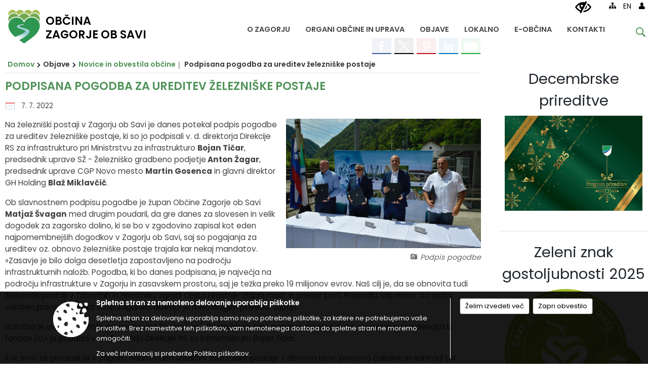

--- FILE ---
content_type: text/html; charset=utf-8
request_url: https://www.zagorje.si/objava/652961
body_size: 122149
content:



<!DOCTYPE html>
<html lang="sl">
<head prefix="og: https://ogp.me/ns#">
    <meta charset="utf-8" />
    <meta property="og:type" content="website" />
    <title>Podpisana pogodba za ureditev železniške postaje - zagorje.si</title>
    <meta property="og:title" content="Podpisana pogodba za ureditev železniške postaje - zagorje.si" />
    <meta property="fb:app_id" content="1414532895426376" />
    <meta name="copyright" content="Copyright Sigmateh, 2025. Vse pravice pridržane.">
    <meta name="author" content="E-občina">
    <meta name="description" content="Na železni&amp;scaron;ki postaji v Zagorju ob Savi je danes potekal podpis pogodbe za ureditev železni&amp;scaron;ke postaje, ki so jo podpisali v. d. direktorja Direkcije RS za infrastrukturo pri Ministrstvu za infrastrukturo Bojan Tičar, predsednik uprave SŽ - Železni&amp;scaron;ko gradbeno podjetje Anton Žagar, predsednik uprave CGP Novo mesto Martin Gosenca in glavni direktor GH Holding Blaž Miklavčič.
Ob slavnostnem podpisu pogodbe je župan Občine Zagorje ob Savi Matjaž &amp;Scaron;vagan med drugim..." />
    <meta property="og:description" content="Na železni&amp;scaron;ki postaji v Zagorju ob Savi je danes potekal podpis pogodbe za ureditev železni&amp;scaron;ke postaje, ki so jo podpisali v. d. direktorja Direkcije RS za infrastrukturo pri Ministrstvu za infrastrukturo Bojan Tičar, predsednik uprave SŽ - Železni&amp;scaron;ko gradbeno podjetje Anton Žagar, predsednik uprave CGP Novo mesto Martin Gosenca in glavni direktor GH Holding Blaž Miklavčič.
Ob slavnostnem podpisu pogodbe je župan Občine Zagorje ob Savi Matjaž &amp;Scaron;vagan med drugim..." />
    <meta name="keywords" content="novice, aktualno dogajanje, novice v regiji, obcinske novice, občinske novice, oglasna deska, dogajanje v obcini, dogajanje v občini, obcinska stran, občinska stran, novosti v obcini, novosti v občini, Zagorje ob Savi, Občina Zagorje ob Savi" />
    <meta name="viewport" content="width=device-width, initial-scale=1.0" />
    
    
                    <meta property="og:url" content="https://www.zagorje.si/objava/652961" />
                    <meta property="og:image" content="http://www.zagorje.si/Datoteke/Slike/Novice/652961/l_652961_1.jpeg" />
                

            <link rel="shortcut icon" href="/favicons/zagorjeobsavi/favicon.ico?v=7kxM7lPYPq">
        <link rel="canonical" href="https://www.zagorje.si/objava/652961" />
        <link rel="sitemap" type="application/xml" title="Sitemap" href="/sitemapxml">

    <script src="/bundles/jquerybasic?v=387"></script>

    <script src="/bundles/bootstrap?v=387"></script>


    <!--[if lte IE 9]>
        <link href="/Scripts/animateit/iefix?v=WVNPMo8DK8TNI_w7e8_RCm17J9vKRIQ26uWUHEE5Dy01" rel="stylesheet"/>

    <![endif]-->
    <link href="/Content/osnovno?v=387" rel="stylesheet"/>

    <link href="/Content/bootstrap/bootstrap.min.css?v=387" rel="stylesheet"/>


    <script type="text/javascript">
        window.addEventListener("DOMContentLoaded", function () {
            if (window.navigator.userAgent.indexOf("Trident/") > 0) {
                alert("Ker za brskanje uporabljate starejšo različico spletnega brskalnika, vse funkcionalnosti spletnega mesta morda ne bodo na voljo. Predlagamo, da namestite Microsoft EDGE, Mozilla Firefox, Google Chrome ali katerega od drugih sodobnih spletnih brskalnikov.");
            }
        });
    </script>

    <script class="structured-data-org" type="application/ld+json">
        {
        "@context":"https://schema.org",
        "@type":"Organization",
        "name":"Občina Zagorje ob Savi",
        "legalName":"Občina Zagorje ob Savi",
        "url":"https://www.zagorje.si",
        "logo":"https://e-obcina.si/Images/Grbi/zagorjeobsavi.png",
        "contactPoint":
        {"@type":"ContactPoint","contactType":"Spletna stran Občine Zagorje ob Savi","telephone":"[03 56 55 700]","email":"obcina.zagorje@zagorje.si"}
        }
    </script>



        <link href="/Content/TinyMce/tinymce.min.css" rel="stylesheet" type="text/css" />

            <link href="/Content/Glave/modern9.min.css" rel="stylesheet" type="text/css" />
        <link href="/Content/Personalized/150.min.css" rel="stylesheet" type="text/css" />


    <link rel="stylesheet" href="/Fonts/eoicons/eoicons.css" />

    
    <link href="/Content/Responsive/novica?v=StFp0hTnC6woZi59JX9mogjjEoQcv0xHXfZK_LtP9O01" rel="stylesheet"/>


</head>
<body class="subpage    sl-SI">


    <div id="menu_mobile">
        <div id="header">
            <a href="#menu-left" class="eoicons eoicon-list" style="left: 0;" title="Meni - levo" aria-label="Meni - levo"></a>

            
            <a href="#menu-right" class="eoicons eoicon-user2" style="right: 0;" title="Meni - desno" aria-label="Meni - desno"></a>

        </div>

        <nav id="menu-left" role="navigation" aria-label="Glavna navigacija">
            <ul>
                        <li>
                                    <span>O ZAGORJU</span>
                                                            <ul>
                                        <li>
                                                <a href="/objave/347" target="_self">Vizitka občine</a>

                                        </li>
                                        <li>
                                                <a href="/objava/462942" target="_self">Zagorje nekoč</a>

                                        </li>
                                        <li>
                                                <a href="/objava/472995" target="_self">Zagorje danes</a>

                                        </li>
                                        <li>
                                                <a href="/objave/191" target="_self">Občinski praznik</a>

                                        </li>
                                        <li>
                                                <a href="/objave/188" target="_self">Občinski nagrajenci</a>

                                        </li>
                                        <li>
                                                <a href="/objave/187" target="_self">Grb in zastava</a>

                                        </li>
                                        <li>
                                                <a href="/objava/470557" target="_self">Pobratene občine</a>

                                        </li>
                                        <li>
                                                <a href="/gallery" target="_self">Fotogalerija</a>

                                        </li>
                                </ul>
                        </li>
                        <li>
                                <a href="/objave/230" target="_self">
                                    <span>ORGANI OBČINE IN UPRAVA</span>
                                </a>
                                                            <ul>
                                        <li>
                                                <a href="/objave/176" target="_self">Župan</a>

                                        </li>
                                        <li>
                                                <a href="/objave/294" target="_self">Podžupan</a>

                                        </li>
                                        <li>
                                                <span>Občinski svet</span>

                                                <ul>
                                                            <li><a href="/objave/229" target="_self">Člani občinskega sveta</a></li>
                                                            <li><a href="/objave/76" target="_self">Seje občinskega sveta</a></li>
                                                            <li><a href="/objava/1078909" target="_self">Posnetki sej</a></li>
                                                            <li><a href="/objave/115?subcategory=143" target="_self">Delovna telesa</a></li>
                                                </ul>
                                        </li>
                                        <li>
                                                <a href="/objava/463665" target="_self">Nadzorni odbor</a>

                                        </li>
                                        <li>
                                                <a href="/objave/230" target="_self">Občinska uprava</a>

                                        </li>
                                        <li>
                                                <a href="/objave/48" target="_self">Krajevne skupnosti</a>

                                        </li>
                                        <li>
                                                <a href="/objava/473638" target="_self">Civilna zaščita</a>

                                        </li>
                                        <li>
                                                <a href="/objava/463929" target="_self">Občinska volilna komisija</a>

                                        </li>
                                        <li>
                                                <a href="/objava/480096" target="_self">Medobčinski inšpektorat in redarstvo</a>

                                        </li>
                                </ul>
                        </li>
                        <li>
                                    <span>OBJAVE</span>
                                                            <ul>
                                        <li>
                                                <a href="/objave/8" target="_self">Novice in obvestila občine</a>

                                        </li>
                                        <li>
                                                <a href="/objave/58" target="_self">Razpisi in objave</a>

                                        </li>
                                        <li>
                                                <a href="/acts" target="_self">Predpisi občine</a>

                                        </li>
                                        <li>
                                                <a href="/objave/161" target="_self">Proračuni občine</a>

                                        </li>
                                        <li>
                                                <a href="/objave/107" target="_self">Prostorski akti občine</a>

                                        </li>
                                        <li>
                                                <a href="/objave/46" target="_self">Projekti in investicije</a>

                                        </li>
                                        <li>
                                                <a href="/objave/38" target="_self">Lokalni utrip</a>

                                        </li>
                                        <li>
                                                <a href="/objave/43" target="_self">Koledar dogodkov</a>

                                        </li>
                                        <li>
                                                <a href="/objave/274" target="_self">Zapore cest</a>

                                        </li>
                                        <li>
                                                <a href="/objava/474430" target="_self">Okoljski podatki</a>

                                        </li>
                                        <li>
                                                <a href="/objave/101" target="_self">Lokalne volitve</a>

                                        </li>
                                        <li>
                                                <a href="/objave/177" target="_self">Strateški dokumenti</a>

                                        </li>
                                        <li>
                                                <a href="/katalogjavnegaznacaja" target="_self">Katalog informacij javnega značaja</a>

                                        </li>
                                </ul>
                        </li>
                        <li>
                                    <span>LOKALNO</span>
                                                            <ul>
                                        <li>
                                                <a href="/objave/51" target="_self">Javni zavodi in javna podjetja</a>

                                        </li>
                                        <li>
                                                <a href="/objave/49" target="_self">Društva in združenja</a>

                                        </li>
                                        <li>
                                                <a href="/objave/53" target="_self">Pomembni kontakti</a>

                                        </li>
                                        <li>
                                                <a href="https://www.osmrtnice.si/objave/300?municipality_id=150" target="_blank">Slovo naših občanov</a>

                                        </li>
                                </ul>
                        </li>
                        <li>
                                    <span>E-OBČINA</span>
                                                            <ul>
                                        <li>
                                                <a href="/objave/364" target="_self">Vloge in obrazci</a>

                                        </li>
                                        <li>
                                                <a href="/objave/391" target="_self">Predlogi in pobude</a>

                                        </li>
                                        <li>
                                                <a href="/einforming" target="_self">E-obveščanje</a>

                                        </li>
                                </ul>
                        </li>
                        <li>
                                <a href="/objave/230" target="_self">
                                    <span>KONTAKTI</span>
                                </a>
                                                    </li>

            </ul>
        </nav>

        <nav id="menu-right" role="navigation" aria-label="Nastavitve">
            <ul>
                    <li>
                        <a id="login-link-mobile" href="/Prijava">Prijava</a>
                        <script type="text/javascript">
                            $(function () {
                                $("#login-link-mobile").prop("href", "/prijava?ReturnUrl=" + window.location.pathname);
                            });
                        </script>
                    </li>
                    <li>
                        <a href="/Registracija">Registracija</a>
                    </li>
            </ul>
        </nav>
    </div>
    <script type="text/javascript">
        $(function () {
            $("#menu-left .mm-btn_close").removeClass("mm-btn_close").addClass("mm-btn_search");
            $("#menu-left .mm-btn_search").attr("href", "javascript:void(0);");

            $(document).on("click", "#menu-left .mm-btn_search", function () {
                $("#menu-left .mm-searchfield").submit();
            });

            $("nav#menu-left .mm-navbars_top .mm-navbar .mm-btn_search").removeAttr("aria-owns"); // brez tega je celotna stran aria-hidden=true
        })



        document.addEventListener(
            "DOMContentLoaded", () => {
            new Mmenu("nav#menu-left", {
                "offCanvas": {
                    "position": "left-front"
                },
                "theme": "dark",
                "navbar": {
                    "title": "Glavni meni"
                },
                "navbars": [
                    {
                        "position": "top",
                        "content": [
                            "searchfield"
                        ]
                    }

,{"position": "bottom","content": ["<a class='eoicons eoicon-phone2' href='tel:03 56 55 700'></a>","<a class='eoicons eoicon-mail' href='mailto:obcina.zagorje@zagorje.si'></a>"]}                ],
                "searchfield": {
                    placeholder: "Začni iskanje...",
                    title: "Za pričetek iskanja kliknite na puščico >",
                    noResults: "",
                    add: true,
                    search: false,
                    searchIn: "#abc123"
                }
            }, {
                "searchfield": {
                    "form": {
                        action: "/search",
                        method: "get"
                    },
                    "input": {
                        type: "text",
                        name: "search_term",
                        id: "searchform"
                    },
                    "submit": true
                }
            });

            new Mmenu("nav#menu-right", {
                "offCanvas": {
                    "position": "right-front"
                },
                "theme": "dark",
                "navbar": {
                    "title": "Uporabnik"
                }
            });

            if ($("#vsebina .modal").length > 0) {
                $.each($("#vsebina .modal"), function () {
                    $(this).appendTo("body");
                });
            }
        });
    </script>
    <style type="text/css">
        .mm-navbars.mm-navbars--bottom {
            font-size: 1.5rem;
        }
    </style>

<div id="head-container" class="headstyle-modern9 d-print-none">
    <div id="glava">
        <a id="jump-to-main-content" href="#maincontent" aria-label="Skok na vsebino">Skok na vsebino</a>
        <div class="top_container">
            <ul id="admin_menu" class="skrij_pod_815">
                
                


                    <li class="skrij_pod_815">
                        <a class="eoicons eoicon-blind" href="#" onclick="$('#bps_control').modal('show');" title="Uporabniki z različnimi oblikami oviranosti" aria-label="Uporabniki z različnimi oblikami oviranosti"></a>
                    </li>
                    <li class="skrij_pod_815">
                        <a class="eoicons eoicon-sitemap" href="/sitemap" title="Kazalo strani" aria-label="Kazalo strani"></a>
                    </li>
                                                    <li class="skrij_pod_815">
                        <a target=&quot;_blank&quot; href="http://www.zagorjeobsavi.eu/en/">
                            EN
                        </a>
                    </li>
                                                                                                                                                    <li class="skrij_pod_815">
                        <a class="eoicons eoicon-user" id="login-link" href="/prijava" title="Prijava" aria-label="Prijava"></a>
                        <script type="text/javascript">
                            $(function () {
                                $("#login-link").prop("href", "/prijava?ReturnUrl=" + window.location.pathname);
                            });
                        </script>
                    </li>
            </ul>

            <div id="logo_container">
    <a href="/">
            <img alt="Grb Občine Zagorje ob Savi" id="logo" src="/Images/Grbi/zagorjeobsavi.png" />
                    <div id="municipality_name">
                <span class="municipality_word">
Občina                </span>
Zagorje ob Savi            </div>
    </a>
</div>



            <div id="alt_menu_container">
                
<div id="menu_desktop">
    <div>
        <div class="MeniClass" role="navigation" aria-label="Glavna navigacija">
            <ul id="main_menu" role="menubar">
                        <li role="none">
                                <a role="menuitem" href="#" target="_self" class="menu_title" aria-haspopup="true">
                                    <span style="border-color:">O ZAGORJU</span>
                                </a>
                                                            <ul role="menu" class="menu_column" style="border-left-color:;">
                                        <li role="none" class="col-md-auto px-0">
                                                <a role="menuitem" aria-haspopup="false" href="/objave/347" target="_self">Vizitka občine</a>

                                        </li>
                                        <li role="none" class="col-md-auto px-0">
                                                <a role="menuitem" aria-haspopup="false" href="/objava/462942" target="_self">Zagorje nekoč</a>

                                        </li>
                                        <li role="none" class="col-md-auto px-0">
                                                <a role="menuitem" aria-haspopup="false" href="/objava/472995" target="_self">Zagorje danes</a>

                                        </li>
                                        <li role="none" class="col-md-auto px-0">
                                                <a role="menuitem" aria-haspopup="false" href="/objave/191" target="_self">Občinski praznik</a>

                                        </li>
                                        <li role="none" class="col-md-auto px-0">
                                                <a role="menuitem" aria-haspopup="false" href="/objave/188" target="_self">Občinski nagrajenci</a>

                                        </li>
                                        <li role="none" class="col-md-auto px-0">
                                                <a role="menuitem" aria-haspopup="false" href="/objave/187" target="_self">Grb in zastava</a>

                                        </li>
                                        <li role="none" class="col-md-auto px-0">
                                                <a role="menuitem" aria-haspopup="false" href="/objava/470557" target="_self">Pobratene občine</a>

                                        </li>
                                        <li role="none" class="col-md-auto px-0">
                                                <a role="menuitem" aria-haspopup="false" href="/gallery" target="_self">Fotogalerija</a>

                                        </li>
                                </ul>
                        </li>
                        <li role="none">
                                <a role="menuitem" class="menu_title" href="/objave/230" style="border-color:" target="_self" aria-haspopup="true">
                                    <span style="border-color:">
                                            <span>ORGANI OBČINE IN UPRAVA</span>
                                    </span>
                                </a>
                                                            <ul role="menu" class="menu_column" style="border-left-color:;">
                                        <li role="none" class="col-md-auto px-0">
                                                <a role="menuitem" aria-haspopup="false" href="/objave/176" target="_self">Župan</a>

                                        </li>
                                        <li role="none" class="col-md-auto px-0">
                                                <a role="menuitem" aria-haspopup="false" href="/objave/294" target="_self">Podžupan</a>

                                        </li>
                                        <li role="none" class="col-md-auto px-0">
                                                <a role="menuitem" aria-haspopup="true" href="#">Občinski svet</a>

                                                <ul role="menu" class="submenu">
                                                            <li role="none" class="col-md-auto px-0"><a role="menuitem" href="/objave/229" target="_self">Člani občinskega sveta</a></li>
                                                            <li role="none" class="col-md-auto px-0"><a role="menuitem" href="/objave/76" target="_self">Seje občinskega sveta</a></li>
                                                            <li role="none" class="col-md-auto px-0"><a role="menuitem" href="/objava/1078909" target="_self">Posnetki sej</a></li>
                                                            <li role="none" class="col-md-auto px-0"><a role="menuitem" href="/objave/115?subcategory=143" target="_self">Delovna telesa</a></li>
                                                </ul>
                                        </li>
                                        <li role="none" class="col-md-auto px-0">
                                                <a role="menuitem" aria-haspopup="false" href="/objava/463665" target="_self">Nadzorni odbor</a>

                                        </li>
                                        <li role="none" class="col-md-auto px-0">
                                                <a role="menuitem" aria-haspopup="false" href="/objave/230" target="_self">Občinska uprava</a>

                                        </li>
                                        <li role="none" class="col-md-auto px-0">
                                                <a role="menuitem" aria-haspopup="false" href="/objave/48" target="_self">Krajevne skupnosti</a>

                                        </li>
                                        <li role="none" class="col-md-auto px-0">
                                                <a role="menuitem" aria-haspopup="false" href="/objava/473638" target="_self">Civilna zaščita</a>

                                        </li>
                                        <li role="none" class="col-md-auto px-0">
                                                <a role="menuitem" aria-haspopup="false" href="/objava/463929" target="_self">Občinska volilna komisija</a>

                                        </li>
                                        <li role="none" class="col-md-auto px-0">
                                                <a role="menuitem" aria-haspopup="false" href="/objava/480096" target="_self">Medobčinski inšpektorat in redarstvo</a>

                                        </li>
                                </ul>
                        </li>
                        <li role="none">
                                <a role="menuitem" href="#" target="_self" class="menu_title" aria-haspopup="true">
                                    <span style="border-color:">OBJAVE</span>
                                </a>
                                                            <ul role="menu" class="menu_column" style="border-left-color:;">
                                        <li role="none" class="col-md-auto px-0">
                                                <a role="menuitem" aria-haspopup="false" href="/objave/8" target="_self">Novice in obvestila občine</a>

                                        </li>
                                        <li role="none" class="col-md-auto px-0">
                                                <a role="menuitem" aria-haspopup="false" href="/objave/58" target="_self">Razpisi in objave</a>

                                        </li>
                                        <li role="none" class="col-md-auto px-0">
                                                <a role="menuitem" aria-haspopup="false" href="/acts" target="_self">Predpisi občine</a>

                                        </li>
                                        <li role="none" class="col-md-auto px-0">
                                                <a role="menuitem" aria-haspopup="false" href="/objave/161" target="_self">Proračuni občine</a>

                                        </li>
                                        <li role="none" class="col-md-auto px-0">
                                                <a role="menuitem" aria-haspopup="false" href="/objave/107" target="_self">Prostorski akti občine</a>

                                        </li>
                                        <li role="none" class="col-md-auto px-0">
                                                <a role="menuitem" aria-haspopup="false" href="/objave/46" target="_self">Projekti in investicije</a>

                                        </li>
                                        <li role="none" class="col-md-auto px-0">
                                                <a role="menuitem" aria-haspopup="false" href="/objave/38" target="_self">Lokalni utrip</a>

                                        </li>
                                        <li role="none" class="col-md-auto px-0">
                                                <a role="menuitem" aria-haspopup="false" href="/objave/43" target="_self">Koledar dogodkov</a>

                                        </li>
                                        <li role="none" class="col-md-auto px-0">
                                                <a role="menuitem" aria-haspopup="false" href="/objave/274" target="_self">Zapore cest</a>

                                        </li>
                                        <li role="none" class="col-md-auto px-0">
                                                <a role="menuitem" aria-haspopup="false" href="/objava/474430" target="_self">Okoljski podatki</a>

                                        </li>
                                        <li role="none" class="col-md-auto px-0">
                                                <a role="menuitem" aria-haspopup="false" href="/objave/101" target="_self">Lokalne volitve</a>

                                        </li>
                                        <li role="none" class="col-md-auto px-0">
                                                <a role="menuitem" aria-haspopup="false" href="/objave/177" target="_self">Strateški dokumenti</a>

                                        </li>
                                        <li role="none" class="col-md-auto px-0">
                                                <a role="menuitem" aria-haspopup="false" href="/katalogjavnegaznacaja" target="_self">Katalog informacij javnega značaja</a>

                                        </li>
                                </ul>
                        </li>
                        <li role="none">
                                <a role="menuitem" href="#" target="_self" class="menu_title" aria-haspopup="true">
                                    <span style="border-color:">LOKALNO</span>
                                </a>
                                                            <ul role="menu" class="menu_column" style="border-left-color:;">
                                        <li role="none" class="col-md-auto px-0">
                                                <a role="menuitem" aria-haspopup="false" href="/objave/51" target="_self">Javni zavodi in javna podjetja</a>

                                        </li>
                                        <li role="none" class="col-md-auto px-0">
                                                <a role="menuitem" aria-haspopup="false" href="/objave/49" target="_self">Društva in združenja</a>

                                        </li>
                                        <li role="none" class="col-md-auto px-0">
                                                <a role="menuitem" aria-haspopup="false" href="/objave/53" target="_self">Pomembni kontakti</a>

                                        </li>
                                        <li role="none" class="col-md-auto px-0">
                                                <a role="menuitem" aria-haspopup="false" href="https://www.osmrtnice.si/objave/300?municipality_id=150" target="_blank">Slovo naših občanov</a>

                                        </li>
                                </ul>
                        </li>
                        <li role="none">
                                <a role="menuitem" href="#" target="_self" class="menu_title" aria-haspopup="true">
                                    <span style="border-color:">E-OBČINA</span>
                                </a>
                                                            <ul role="menu" class="menu_column" style="border-left-color:;">
                                        <li role="none" class="col-md-auto px-0">
                                                <a role="menuitem" aria-haspopup="false" href="/objave/364" target="_self">Vloge in obrazci</a>

                                        </li>
                                        <li role="none" class="col-md-auto px-0">
                                                <a role="menuitem" aria-haspopup="false" href="/objave/391" target="_self">Predlogi in pobude</a>

                                        </li>
                                        <li role="none" class="col-md-auto px-0">
                                                <a role="menuitem" aria-haspopup="false" href="/einforming" target="_self">E-obveščanje</a>

                                        </li>
                                </ul>
                        </li>
                        <li role="none">
                                <a role="menuitem" class="menu_title" href="/objave/230" style="border-color:" target="_self" aria-haspopup="false">
                                    <span style="border-color:">
                                            <span>KONTAKTI</span>
                                    </span>
                                </a>
                                                    </li>
            </ul>
        </div>
    </div>
</div>


            </div>
                <div id="top_menu_container">
                    <ul id="top_menu" class="skrij_pod_815">
                        <li class="search">
                            <div class="menuItems">
                                <form id="search_form" method="GET" action="/search">
                                    <input aria-label="Iskane ključne besede" id="search_term" name="search_term" placeholder="Vpišite iskalni niz" class="">
                                    <span aria-label="Išči" id="search_btn" name="search_btn" class="eoicons eoicon-search"></span>
                                    <span id="search_close_button" class="eoicons eoicon-close"></span>
                                </form>
                            </div>
                        </li>
                    </ul>
                </div>
        </div>
    </div>
    </div>

<style type="text/css">
    #main_menu_bottom_container > div .MeniClass #main_menu > li {
        width: 16.6666666666667%;
    }
</style>

<script type="text/javascript">
    function toggleSearchInput() {
        if ($('.search .menuItems #search_term').width() > 0) {
            $('.search .menuItems #search_term').removeClass("active");
            $('.search .menuItems #search_close_button').removeClass("active");
            $('.search .menuItems #search_btn').removeClass("active");
        } else {
            $('.search .menuItems #search_term').addClass("active");
            $('.search .menuItems #search_close_button').addClass("active");
            $('.search .menuItems #search_btn').addClass("active");
        }
        $('#top_menu_container #top_menu li:not(.search)').fadeToggle(800);
        $('#alt_menu_container #main_menu').fadeToggle(800);
    }

    $(document).on("click", ".search .menuItems #search_btn", function () {
        if ($('.search .menuItems #search_term').width() > 0) {
            $(".search .menuItems #search_form").submit();
        } else {
            toggleSearchInput();
        }
    });

    $(document).on("click", "#custom_site_search #search_btn", function () {
        $("#custom_site_search #search_form").submit();
    });

    $(document).on("click", ".search .menuItems #search_close_button", function () {
        toggleSearchInput();
    });

    $(function () {
        if ($('#alt_menu_container #main_menu ul').length > 0) {
            new Menubar($('#alt_menu_container #main_menu').get(0)).init();
        }

        if ($(window).width() < 815) {
            $("#menu_mobile").show();
        }
    });

    $(window).resize(function () {
        if ($(window).width() < 815) {
            $("#menu_mobile").show();
        } else {
            $("#menu_mobile").hide();
        }
    });

    $(window).trigger('resize'); // popravi prikaz prve slike
</script>

        <link href="/Content/Stili/osnovni3.min.css" rel="stylesheet" type="text/css" />

        <div id="top_section_title_container">
              
        </div>
    

    <div id="sidebar">



            <div id="bps-popup" class="skrij_nad_815 d-print-none">
                <div>
                    <a href="#" onclick="$('#bps_control').modal('show');" class="eoicons eoicon-eye" title="Uporabniki z različnimi oblikami oviranosti"></a>
                </div>
            </div>
    </div>
    <div id="vsebina" data-id="652961">
            <div id="middle-column" class=" margin-right-menu" role="main">
                <a name="maincontent"></a>
                




    <div class="spodnja_crta osrednji_vsebina" style="overflow: visible;">
        

<div class="social_row d-print-none">
    <div class="social-group">
        <div class="title">Deli s prijatelji</div>
        <div class="plugins">
            <button type="button" class="social-facebook image-effect-1" role="link" title="Deli na omrežju Facebook" onclick="window.open('http://www.facebook.com/sharer.php?u=https://www.zagorje.si/objava/652961', 'mywin' ,'left=50,top=50,width=600,height=350,toolbar=0'); return false;"></button>
            <button type="button" class="social-x image-effect-1" role="link" title="Deli na omrežju Twitter" onclick="window.open('https://twitter.com/intent/tweet?text=Podpisana pogodba za ureditev železniške postaje - zagorje.si&amp;url=https://www.zagorje.si/objava/652961;via=E-obcina.si', 'mywin' ,'left=50,top=50,width=600,height=350,toolbar=0'); return false;"></button>
            <button type="button" class="social-pinterest image-effect-1" role="link" title="Deli na omrežju Pinterest" onclick="window.open('http://pinterest.com/pin/create/button/?url=https://www.zagorje.si/objava/652961&amp;media=https://www.e-obcina.si/Datoteke/Slike/Novice/652961/l_652961_1.jpeg', 'mywin' ,'left=50,top=50,width=600,height=350,toolbar=0'); return false;"></button>
            <button type="button" class="social-linkedin image-effect-1" role="link" title="Deli na omrežju LinkedIn" onclick="window.open('http://www.linkedin.com/shareArticle?mini=true&url=https://www.zagorje.si/objava/652961&amp;media=https://www.e-obcina.si/Datoteke/Slike/Novice/652961/l_652961_1.jpeg', 'mywin' ,'left=50,top=50,width=600,height=350,toolbar=0'); return false;"></button>
            <button type="button" class="social-mail image-effect-1" role="link" title="Pošlji po e-pošti" onclick="window.open('mailto:?subject=Podpisana pogodba za ureditev železniške postaje - zagorje.si&body=https://www.zagorje.si/objava/652961&amp;');"></button>
        </div>
    </div>
</div><input id="current_content_id" name="current_content_id" type="hidden" value="11966" /><div id="current-location" class="d-print-none colored_links">
    <div>
        <a style="overflow: hidden; display: inline-block;" href="/">Domov</a>
 <span style="overflow: hidden;">Objave</span> <a style="overflow: hidden; display: inline-block;" href="/objave/8">Novice in obvestila občine</a>         <span id="current-location-title" class="odreziTekstDodajTriPike">Podpisana pogodba za ureditev železniške postaje</span>    </div>
</div>
    <h1 id="main_title">

Podpisana pogodba za ureditev železniške postaje    </h1>




            <div id="short_info">
                    <span style="padding-right: 15px;"><span class="emunicipality-calendar-icon emunicipality-calendar-icon-md" data-bs-toggle="tooltip" title="Datum objave"></span>7. 7. 2022</span>
                                            </div>



        <ul class="main-post-tabs nav nav-tabs mt-3" style="clear: left; display: none;">
                        <li class="nav-item">
                <a class="nav-link active" data-id="category_default" data-bs-toggle="tab" href="#category_default">
Osnovni podatki                </a>
            </li>
                    </ul>

        <input id="current_page" name="current_page" type="hidden" value="1" />
        <input id="current_tab" name="current_tab" type="hidden" value="" />

        <div class="tab-content" style="clear: left;">
            <div id="category_default" class="tab-pane active">
                



<div class="details_category_8" style="margin-top: 15px; clear: both;">
                    <div id="cover_image" style="float: right;">
                    <figcaption itemprop="caption description">
                        <a title="Podpis pogodbe " href="/Datoteke/Slike/Novice/652961/l_652961_1.jpeg" rel="picture[gallery]" class="image-container">
                            <img alt="" aria-hidden="true" src="/Datoteke/Slike/Novice/652961/l_652961_1.jpeg" style="max-width: 400px; padding: 0 0 15px 15px;" />
                                <div class="caption_details" style="font-style: italic; color: #666; padding-left: 10px; position: relative; top: -7px; text-align: right; font-size: .9rem; max-width: 400px;"><span class="eoicons eoicon-camera" style="margin-right: 5px;"></span>Podpis pogodbe </div>
                        </a>
                    </figcaption>
                </div>





<script type="text/javascript">
    $(function () {
        $('.podrobnosti').filter(function () {
            return $.trim($(this).text()).length == 0;
        }).remove();
    });
</script>
            <div style="">
                
                    <div class="opis obogatena_vsebina colored_links">
                        
                        <p>Na železni&scaron;ki postaji v Zagorju ob Savi je danes potekal podpis pogodbe za ureditev železni&scaron;ke postaje, ki so jo podpisali v. d. direktorja Direkcije RS za infrastrukturo pri Ministrstvu za infrastrukturo <strong>Bojan Tičar</strong>, predsednik uprave SŽ - Železni&scaron;ko gradbeno podjetje<strong> Anton Žagar</strong>, predsednik uprave CGP Novo mesto <strong>Martin Gosenca</strong> in glavni direktor GH Holding <strong>Blaž Miklavčič</strong>.</p>
<p>Ob slavnostnem podpisu pogodbe je župan Občine Zagorje ob Savi <strong>Matjaž &Scaron;vagan</strong> med drugim poudaril, da gre danes za slovesen in velik dogodek za zagorsko dolino, ki se bo v zgodovino zapisal kot eden najpomembnej&scaron;ih dogodkov v Zagorju ob Savi, saj so pogajanja za ureditev oz. obnovo železni&scaron;ke postaje trajala kar nekaj mandatov. &raquo;Zasavje je bilo dolga desetletja zapostavljeno na področju infrastrukturnih naložb. Pogodba, ki bo danes podpisana, je največja na področju infrastrukture v Zagorju in zasavskem prostoru, saj je težka preko 19 milijonov evrov. Na&scaron; cilj je, da se obnovita tudi železni&scaron;ki postaji v Trbovljah in Hrastniku, zgradi cesta Hrastnik-Zidani most in predor proti Preboldu, saj vemo, da sedaj celoten promet poteka skozi zagorsko dolino,&laquo; je med drugim povedal župan.</p>
<p>Naložba je vredna 19,1 milijona evrov. &raquo;Na Direkciji za infrastrukturo smo ponosni, da smo dobili skoraj polovico denarja iz fondov EU,&laquo; je poudaril v. d. direktorja Direkcije RS za infrastrukturo Bojan Tičar.</p>
<p>Kot smo že poročali, je v Zagorju načrtovana ureditev železni&scaron;ke postaje z obnovo tirov, prenova čakalnic in sanitarij ter umestitev izven nivojskih dostopov - nadhodov na peronsko infrastrukturo zaradi uvedbe daljinskega vodenja prometa, povečanja stopnje varnosti potnikov, uporabnikom prijaznej&scaron;e infrastrukture in zagotovitve interoperabilnosti.</p>
<p>Na železni&scaron;ki postaji Zagorje je predvidena gradnja nadhoda za bodoče potrebe daljinskega vodenja železni&scaron;kega prometa in povečanje varnosti za potnike z izven nivojskim križanjem proge. V sklopu projekta je predvidena gradnja dveh novih peronov s peronskimi nadstre&scaron;nicami in zunanja ureditev ob postajnem poslopju ter dodatnih 70 parkirnih mest, obračali&scaron;če in postajali&scaron;če za avtobuse. Predvidena je tudi delna prenova obstoječega postajnega poslopja, ki zajema čakalnico, nove sanitarije in kotlovnico. V skladi&scaron;ču je predvidena prenova dela prostorov in prenova fasadne lupine.<br><br><em>Foto: Timi Oražem<br><br><iframe width="800" height="449" src="//www.youtube.com/embed/21HLcu5AaIQ?t=14s" allowfullscreen="allowfullscreen"></iframe><br><iframe width="800" height="449" src="//www.youtube.com/embed/vdcj6EwAaFQ" allowfullscreen="allowfullscreen"></iframe><br></em></p>
                    </div>

            </div>
            <div style="">
                

<div class="priloge">
</div>
            </div>
            <div style="">
                



<div class="gallery gallery_big">
                    <div class="category">
                        <div class="title">Fotogalerija</div>
                        <div class="pictures">
                                <a rel="picture[gallery]" title="Podpis-pogodbe - 2" href="/Files/Gallery2/150/326888/l_421454Podpis-pogodbe - 2.jpeg">
                                    <div class="coverBackgroundImage" style="background-image: url('/Files/Gallery2/150/326888/m_421454Podpis-pogodbe - 2.jpeg');"></div>
                                </a>
                                <a rel="picture[gallery]" title="Podpis-pogodbe - 3" href="/Files/Gallery2/150/326888/l_421455Podpis-pogodbe - 3.jpeg">
                                    <div class="coverBackgroundImage" style="background-image: url('/Files/Gallery2/150/326888/m_421455Podpis-pogodbe - 3.jpeg');"></div>
                                </a>
                                <a rel="picture[gallery]" title="Podpis-pogodbe - 6" href="/Files/Gallery2/150/326888/l_421456Podpis-pogodbe - 6.jpeg">
                                    <div class="coverBackgroundImage" style="background-image: url('/Files/Gallery2/150/326888/m_421456Podpis-pogodbe - 6.jpeg');"></div>
                                </a>
                                <a rel="picture[gallery]" title="Podpis-pogodbe - 10" href="/Files/Gallery2/150/326888/l_421457Podpis-pogodbe - 10.jpeg">
                                    <div class="coverBackgroundImage" style="background-image: url('/Files/Gallery2/150/326888/m_421457Podpis-pogodbe - 10.jpeg');"></div>
                                </a>
                                <a rel="picture[gallery]" title="Podpis-pogodbe - 12" href="/Files/Gallery2/150/326888/l_421458Podpis-pogodbe - 12.jpeg">
                                    <div class="coverBackgroundImage" style="background-image: url('/Files/Gallery2/150/326888/m_421458Podpis-pogodbe - 12.jpeg');"></div>
                                </a>
                                <a rel="picture[gallery]" title="Podpis-pogodbe - 13" href="/Files/Gallery2/150/326888/l_421459Podpis-pogodbe - 13.jpeg">
                                    <div class="coverBackgroundImage" style="background-image: url('/Files/Gallery2/150/326888/m_421459Podpis-pogodbe - 13.jpeg');"></div>
                                </a>
                                <a rel="picture[gallery]" title="Podpis-pogodbe - 15" href="/Files/Gallery2/150/326888/l_421460Podpis-pogodbe - 15.jpeg">
                                    <div class="coverBackgroundImage" style="background-image: url('/Files/Gallery2/150/326888/m_421460Podpis-pogodbe - 15.jpeg');"></div>
                                </a>
                                <a rel="picture[gallery]" title="Podpis-pogodbe - 16" href="/Files/Gallery2/150/326888/l_421461Podpis-pogodbe - 16.jpeg">
                                    <div class="coverBackgroundImage" style="background-image: url('/Files/Gallery2/150/326888/m_421461Podpis-pogodbe - 16.jpeg');"></div>
                                </a>
                                <a rel="picture[gallery]" title="Podpis-pogodbe - 19" href="/Files/Gallery2/150/326888/l_421462Podpis-pogodbe - 19.jpeg">
                                    <div class="coverBackgroundImage" style="background-image: url('/Files/Gallery2/150/326888/m_421462Podpis-pogodbe - 19.jpeg');"></div>
                                </a>
                                <a rel="picture[gallery]" title="Podpis-pogodbe - 20" href="/Files/Gallery2/150/326888/l_421463Podpis-pogodbe - 20.jpeg">
                                    <div class="coverBackgroundImage" style="background-image: url('/Files/Gallery2/150/326888/m_421463Podpis-pogodbe - 20.jpeg');"></div>
                                </a>
                                <a rel="picture[gallery]" title="Podpis-pogodbe - 22" href="/Files/Gallery2/150/326888/l_421464Podpis-pogodbe - 22.jpeg">
                                    <div class="coverBackgroundImage" style="background-image: url('/Files/Gallery2/150/326888/m_421464Podpis-pogodbe - 22.jpeg');"></div>
                                </a>
                                <a rel="picture[gallery]" title="Podpis-pogodbe - 24" href="/Files/Gallery2/150/326888/l_421465Podpis-pogodbe - 24.jpeg">
                                    <div class="coverBackgroundImage" style="background-image: url('/Files/Gallery2/150/326888/m_421465Podpis-pogodbe - 24.jpeg');"></div>
                                </a>
                                <a rel="picture[gallery]" title="Podpis-pogodbe - 26" href="/Files/Gallery2/150/326888/l_421466Podpis-pogodbe - 26.jpeg">
                                    <div class="coverBackgroundImage" style="background-image: url('/Files/Gallery2/150/326888/m_421466Podpis-pogodbe - 26.jpeg');"></div>
                                </a>
                                <a rel="picture[gallery]" title="Podpis-pogodbe - 29" href="/Files/Gallery2/150/326888/l_421467Podpis-pogodbe - 29.jpeg">
                                    <div class="coverBackgroundImage" style="background-image: url('/Files/Gallery2/150/326888/m_421467Podpis-pogodbe - 29.jpeg');"></div>
                                </a>
                        </div>
                    </div>

</div>
            </div>
            <div style="">
                

<div class="priloge">
</div>
            </div>



    

    



    



    
    

    

</div>


<link href="/Content/prettyphoto?v=Ni9Ui5ITfpqR7CsZ3wLjkofZnACGbCMJpy2-Ah50X4A1" rel="stylesheet"/>

<script src="/bundles/prettyphoto?v=nOAa94hOdnOlTveHTEXlwqH1mFhaoTAWhY6beQyUerU1"></script>


<script type="text/javascript">
    $(function() {
        $("a[rel^='picture']").magnificPopup({type:'image', gallery: { enabled: true } });
    });
</script>
            </div>
                    </div>
    </div>


<script type="text/javascript">
    $(function () {
        $(".main-post-tabs").each(function () {
            if ($(this).find('> li').length > 1) {
                $(this).css("display", "flex");
            }
        });

        initBootstrapTooltips();

        var hash = window.location.hash.substr(1);
        if (hash != "") {
            $('.nav-tabs a[href="#' + hash + '"]').tab('show');
        }

        $("body").addClass("single_post");
    });

    $('.main-post-tabs a').click(function (e) {
        if ($(this).data("id").substring(0, 8) == "category") {
            $("#current_tab").val($(this).data("id").substring(8));
            window.location.hash = $(this).data("id"); // spremenimo hash v url-ju zaradi povratka na isto stran (npr. iz seje komisije nazaj na komisijo)
            $('html, body').animate({ scrollTop: '0px' }, 300);
        }
    });

    function UpdateList() {
        $('.main-post-tabs a[href="#category' + ($("#current_tab").val() != '' ? $("#current_tab").val() : 0) + '"]').tab('show');
        $("#category" + ($("#current_tab").val() != '' ? $("#current_tab").val() : 0)).html('<div class="loading_svg_1"></div>');
        $.ajax({
            url: "/GetPosts",
            type: "POST",
            cache: false,
            data: {
                page: $("#current_page").val(),
                related_post_id: 652961,
                eo_id: 150,
                municipality_id: 150,
                category_id: $("#current_tab").val()
            },
            success: function (response) {
                $("#category" + ($("#current_tab").val() != '' ? $("#current_tab").val() : 0)).html(response);
            }
        });
    }

    
</script>
            </div>
            <div id="side-menu">

                    <div id="right-column" role="navigation" aria-label="Desno stransko področje" style="">

<div class="menuBoxDynamicContent menuBox">
        <h2 class="box-header color1">
            <span>
                Decembrske prireditve
            </span>
        </h2>
    <div class="box-content">
        <div style="margin-top: 5px;">
            <div><a href="/Files/TextContent/150/1765282336950_e_NY_zg2025_3.pdf" target="_blank"><img src="/Files/TextContent/150/1765282316477_Posnetek zaslona 2025-12-09 131019.jpg.jpg" alt="" width="1343" height="930"></a></div>
        </div>
    </div>
</div><div class="menuBoxDynamicContent menuBox">
        <h2 class="box-header color1">
            <span>
                Zeleni znak gostoljubnosti 2025
            </span>
        </h2>
    <div class="box-content">
        <div style="margin-top: 5px;">
            <div><img src="/Files/TextContent/150/1763450062662_zelena značka 2025.png.png" alt="" width="1153" height="1024"></div>
        </div>
    </div>
</div>                    </div>
            </div>


            <div id="bps_control" class="modal fade" tabindex="-1" role="dialog" aria-hidden="true">
                <div class="modal-dialog modal-lg">
                    <div class="modal-content">
                        <div class="modal-header">
                            <div class="modal-title">Dostopnost za uporabnike z različnimi oblikami oviranosti</div>
                            <button type="button" class="btn-close" data-bs-dismiss="modal" style="background-color: #FFF; border: 0; font-size: 2.5em;" title="Zapri" autofocus>&times;</button>
                        </div>
                        <div class="modal-body printable-area">
                            <h2 style="font-weight: 600; font-size: 1.2rem; margin-top: 10px;">Velikost pisave</h2>
                            <div id="fontsize_select">
                                <a href="javascript:void(0);" id="fontsize_btn_minus" tabindex="0" class="fontsize_btn btn-custombgcolor" style="font-size: 17px !important;" onclick="zoom_page(-2);">Pomanjšaj (-)</a>
                                <a href="javascript:void(0);" id="fontsize_btn_reset" tabindex="0" class="fontsize_btn btn-custombgcolor" style="font-size: 17px !important;" onclick="zoom_page(0); display: none;">Ponastavi / privzeta velikost Ponastavi / privzeta velikost</a>
                                <a href="javascript:void(0);" id="fontsize_btn_plus" tabindex="0" class="fontsize_btn btn-custombgcolor" style="font-size: 17px !important;" onclick="zoom_page(2);">Povečaj (+)</a>
                            </div>
                            <h2 style="font-weight: 600; font-size: 1.2rem; margin-top: 30px;">Barvna shema</h2>
                            <div style="font-size: 1.05rem;">Spletna stran naj bo prikazana v naslednji barvni shemi:</div>
                            <div id="colorscheme_select" style="overflow: auto; margin-bottom: 25px;">
                                <a href="javascript:void(0);" onclick="location.href=window.location.pathname + '?viewmode=kw'" class="selector" style="background-color: #FFF; color: #000;">Črno na belem</a>
                                <a href="javascript:void(0);" onclick="location.href=window.location.pathname + '?viewmode=kb'" class="selector" style="background-color: #F5F5DD;">Črno na bež</a>
                                <a href="javascript:void(0);" onclick="location.href=window.location.pathname + '?viewmode=yb'" class="selector" style="background-color: #030E88; color: #FEE633;">Rumeno na modrem</a>
                                <a href="javascript:void(0);" onclick="location.href=window.location.pathname + '?viewmode=by'" class="selector" style="background-color: #FEE633; color: #030E88;">Modro na rumenem</a>
                                <a href="javascript:void(0);" onclick="location.href=window.location.pathname + '?viewmode=wk'" class="selector" style="background-color: #000; color: #FFF;">Belo na črnem</a>
                                <a href="javascript:void(0);" onclick="location.href=window.location.pathname + '?viewmode=gk'" class="selector" style="background-color: #000; color: #29FD2F;">Zeleno na črnem</a>
                                <a href="javascript:void(0);" onclick="location.href=window.location.pathname + '?viewmode=yk'" class="selector" style="background-color: #000; color: #FEE633;">Rumeno na črnem</a>
                                <a href="javascript:void(0);" onclick="location.href=window.location.pathname + '?viewmode=tk'" class="selector" style="background-color: #000; color: #00f0ff;">Turkizno na črnem</a>
                            </div>
                            <h2 style="font-weight: 600; font-size: 1.2rem; margin-top: 30px;">Pravna podlaga</h2>
                            <div class="colored_links" style="margin-bottom: 20px; font-size: .85rem;">
                                Zakon o dostopnosti spletišč in mobilnih aplikacij (ZDSMA), ureja ukrepe za zagotovitev dostopnosti spletišč in mobilnih aplikacij zavezancev po tem zakonu za vse uporabnike, zlasti za uporabnike z različnimi oblikami oviranosti. Ta zakon se uporablja za državne organe, organe samoupravnih lokalnih skupnosti in osebe javnega prava
                                <br />
                                <br />
                                Na trenutni spletni strani so izvedene potrebne prilagoditve spletne strani, ki so jo zavezanci po ZDMSA dolžni urediti v roku do 23. septembra 2020.<br />Povezava do ZDSMA: <a href="http://www.pisrs.si/Pis.web/pregledPredpisa?sop=2018-01-1351" target="_blank">http://www.pisrs.si/Pis.web/pregledPredpisa?sop=2018-01-1351</a>.
                            </div>
                            <div id="additionalinfo_select">
                                <a href="/sitemap" class="additionalinfo_btn btn-custombgcolor" style="font-size: 17px !important;">
                                    <span class="eoicons eoicon-sitemap"></span>
                                    Kazalo strani
                                </a>
                                <a href="/objave/332" class="additionalinfo_btn btn-custombgcolor" style="font-size: 17px !important;">
                                    <span class="eoicons eoicon-basicdocument"></span>
                                    Izjava o dostopnosti (ZDSMA)
                                </a>
                            </div>
                        </div>
                    </div>
                </div>
            </div>


        <div id="general_modal" class="modal fade" tabindex="-1" role="dialog" aria-hidden="true">
            <div class="modal-dialog modal-lg">
                <div class="modal-content">
                    <div class="modal-header">
                        <div class="modal-title"></div>
                        <button type="button" class="btn-close" data-bs-dismiss="modal" style="background-color: #FFF; border: 0; font-size: 2.5em;" title="Zapri" autofocus>&times;</button>
                    </div>
                    <div class="modal-body printable-area"></div>
                    <div class="modal-footer">
                        <button type="button" data-bs-dismiss="modal" class="close_form btn btn-danger sm-right-margin" title="Zapri">
                            <span class="eoicons eoicon-close" aria-hidden="true"></span> Zapri
                        </button>
                        <button type="button" data-bs-dismiss="modal" class="cancel_form btn btn-danger sm-right-margin" title="Prekliči" style="display: none;">
                            <span class="eoicons eoicon-close" aria-hidden="true"></span> Prekliči
                        </button>
                        <button type="button" class="submit_modal_form btn btn-success sm-right-margin" title="Shrani in zapri" style="display: none;">
                            <span class="eoicons eoicon-ok" aria-hidden="true"></span> <span class="textvalue">Shrani in zapri</span>
                        </button>
                        <button type="button" class="send_form btn btn-success sm-right-margin" title="Pošlji" style="display: none;">
                            <span class="eoicons eoicon-ok" aria-hidden="true"></span> Pošlji
                        </button>
                    </div>
                </div>
            </div>
        </div>

        <div id="general2_modal" class="modal fade" tabindex="-1" role="dialog" aria-hidden="true">
            <div class="modal-dialog modal-lg">
                <div class="modal-content">
                    <div class="modal-header">
                        <div class="modal-title"></div>
                        <button type="button" class="btn-close" data-bs-dismiss="modal" style="background-color: #FFF; border: 0; font-size: 2.5em;" title="Zapri" autofocus>&times;</button>
                    </div>
                    <div class="modal-body printable-area">
                        <div id="modal-content"></div>
                    </div>
                    <div class="modal-footer">
                        <button type="button" data-bs-dismiss="modal" class="close_form btn btn-danger sm-right-margin" title="Zapri">
                            <span class="eoicons eoicon-close" aria-hidden="true"></span> Zapri
                        </button>
                        <button type="button" data-bs-dismiss="modal" class="cancel_form btn btn-danger sm-right-margin" title="Prekliči" style="display: none;">
                            <span class="eoicons eoicon-close" aria-hidden="true"></span> Prekliči
                        </button>
                        <button type="button" class="submit_modal_form btn btn-success sm-right-margin" title="Shrani in zapri" style="display: none;">
                            <span class="eoicons eoicon-ok" aria-hidden="true"></span> <span class="textvalue">Shrani in zapri</span>
                        </button>
                        <button type="button" class="send_form btn btn-success sm-right-margin" title="Pošlji" style="display: none;">
                            <span class="eoicons eoicon-ok" aria-hidden="true"></span> Pošlji
                        </button>
                    </div>
                </div>
            </div>
        </div>
    </div>


    




    <div id="footer_container" class="d-print-none" role="contentinfo">
            <div id="footer10_links">

                <a id="jump-to-links" onclick="$('#footer_container .carousel').carousel('dispose');" href="#footerlinks" aria-label="Ustavi animacijo povezav in se premakni na seznam povezav">Ustavi animacijo povezav in se premakni na seznam povezav</a>
                <div id="footerlinks" class="rotating_links_advanced">
                    

<a class="btn-floating float-start " href="#carousel3739" title="Premakni levo" role="button" data-bs-slide="prev" style="left: -55px;">
    <i class="eoicons eoicon-arrow3_left" role="button"></i>
</a>
<div id="carousel3739" class="carousel slide" data-bs-ride="carousel">
    <div class="row carousel-inner">

            <div class="carousel-item active" role="listitem">
                <div class="col-md-3">
                    <a href="/katalogjavnegaznacaja" target="_self" title="Katalog informacij javnega značaja" class="vertical-align" style="height: 90px;">
                        <img class="" src="[data-uri]" />
                    </a>
                </div>
            </div>
            <div class="carousel-item " role="listitem">
                <div class="col-md-3">
                    <a href="https://www.zagorje.si/objava/476921" target="_blank" title="Sopotniki" class="vertical-align" style="height: 90px;">
                        <img class="" src="[data-uri]" />
                    </a>
                </div>
            </div>
            <div class="carousel-item " role="listitem">
                <div class="col-md-3">
                    <a href="/gdpr" target="_self" title="GDPR" class="vertical-align" style="height: 90px;">
                        <img class="" src="[data-uri]" />
                    </a>
                </div>
            </div>
            <div class="carousel-item " role="listitem">
                <div class="col-md-3">
                    <a href="https://skupnostobcin.si/" target="_blank" title="Skupnost občin Slovenije" class="vertical-align" style="height: 90px;">
                        <img class="" src="[data-uri]" />
                    </a>
                </div>
            </div>
            <div class="carousel-item " role="listitem">
                <div class="col-md-3">
                    <a href="https://drevo.uocepek.si/index.php?ctype=gedcom&amp;ged=zagorje_ob_savi" target="_blank" title="" class="vertical-align" style="height: 90px;">
                        <img class="" src="[data-uri]" />
                    </a>
                </div>
            </div>
            <div class="carousel-item " role="listitem">
                <div class="col-md-3">
                    <a href="https://ekosklad.si/" target="_blank" title="Eko sklad" class="vertical-align" style="height: 90px;">
                        <img class="" src="[data-uri]" />
                    </a>
                </div>
            </div>
            <div class="carousel-item " role="listitem">
                <div class="col-md-3">
                    <a href="https://www.geoprostor.net/PisoPortal/Default.aspx?ime=zagorje" target="_blank" title="" class="vertical-align" style="height: 90px;">
                        <img class="" src="[data-uri]" />
                    </a>
                </div>
            </div>
            <div class="carousel-item " role="listitem">
                <div class="col-md-3">
                    <a href="https://www.e-obcina.si" target="_blank" title="E-obcina.si" class="vertical-align" style="height: 90px;">
                        <img class="" src="[data-uri]" />
                    </a>
                </div>
            </div>
    </div>
</div>
<a class="btn-floating float-end " href="#carousel3739" title="Premakni desno" role="button" data-bs-slide="next" style="right: -55px;">
    <i class="eoicons eoicon-arrow3_right" role="button"></i>
</a>

<script type="text/javascript">
    let items3739 = document.querySelectorAll('#carousel3739 .carousel-item');

    items3739.forEach((el) => {
        const minPerSlide = 4;

        let next = el.nextElementSibling
        for (var i = 1; i < minPerSlide; i++) {
            if (!next) {
                // wrap carousel by using first child
                next = items3739[0]
            }
            let cloneChild = next.cloneNode(true)
            el.appendChild(cloneChild.children[0])
            next = next.nextElementSibling
        }
    });

    $(function () {
        $("#carousel3739").swipe({
            swipe: function (event, direction, distance, duration, fingerCount, fingerData) {
                if (direction == 'left') $(this).carousel('next');
                if (direction == 'right') $(this).carousel('prev');
            },
            allowPageScroll: "vertical"
        });
    });
</script>

<style type="text/css">
    /* medium and up screens */
    @media (min-width: 768px) {
        #carousel3739 .carousel-inner .carousel-item-end.active,
        #carousel3739 .carousel-inner .carousel-item-next {
            transform: translateX(25%) !important;
        }

        #carousel3739 .carousel-inner .carousel-item-start.active,
        #carousel3739 .carousel-inner .carousel-item-prev {
            transform: translateX(-25%) !important;
        }
    }

    #carousel3739 .carousel-inner .carousel-item-end,
    #carousel3739 .carousel-inner .carousel-item-start {
        transform: translateX(0) !important;
    }
</style>
                </div>
            </div>

        <div id="footer10">
            <div id="footer_content" class="row">
                <div id="basicdata" class="col-md">
                    <div class="title"><a href="/imenik">Osnovni podatki</a></div>
                    <div class="content">
                        <div>
                            <span>Občina Zagorje ob Savi<br /></span>

                            Cesta 9. avgusta 5<br />
                            1410 Zagorje ob Savi
                        </div>
                            <br />
                            <div>
                                ID za DDV: 25643444
                            </div>
                                            </div>
                </div>
                <div id="contactdata" class="col-md">
                    <div class="title">Kontaktni podatki</div>
                    <div class="content">
                                <div>
                                    <label class="eoicons eoicon-phone2"></label> <a href="tel:03 56 55 700">03 56 55 700</a>
                                </div>

                            <div>
                                <label class="eoicons eoicon-printfax"></label> <a href="tel:03 56 64 011">03 56 64 011</a>
                            </div>
                        <div class="email">
                            <span><label class="eoicons eoicon-mail"></label> <a style="line-height: normal;" href="mailto:obcina.zagorje@zagorje.si">obcina.zagorje@zagorje.si</a></span>
                        </div>
                        <div class="www">
                            <label class="eoicons eoicon-www"></label> <a style="line-height: normal;" href="http://www.zagorje.si">www.zagorje.si</a>
                        </div>
                    </div>
                </div>
                    <div id="workinghours" class="col-md">
                        <div class="title">
                            <a href="/objave/255">
Uradne ure                            </a>
                        </div>
                        <div class="content">
                                <div style="margin-bottom: 15px;">
                                        <div style="white-space: nowrap;">
                                            <span class="day" style="text-transform: lowercase;">Ponedeljek:</span>


                                            <span class="hours">
od 8.00 do 12.00 in od 13.00 do 15.00                                            </span>
                                        </div>
                                        <div style="white-space: nowrap;">
                                            <span class="day" style="text-transform: lowercase;">Torek:</span>


                                            <span class="hours">
od 8.00 do 12.00 in od 13.00 do 15.00                                            </span>
                                        </div>
                                        <div style="white-space: nowrap;">
                                            <span class="day" style="text-transform: lowercase;">Sreda:</span>


                                            <span class="hours">
od 8.00 do 12.00 in od 13.00 do 17.00                                            </span>
                                        </div>
                                        <div style="white-space: nowrap;">
                                            <span class="day" style="text-transform: lowercase;">Petek:</span>


                                            <span class="hours">
od 8.00 do 12.00                                            </span>
                                        </div>
                                </div>
                        </div>
                    </div>
                            </div>

                <div id="social_networks" class="col-md-12 text-center">
                    <div id="social_list" class="text-center">
                                                                            <div class="mb-3 mx-2 d-inline-block">
                                <a href="https://www.youtube.com/channel/UCVQuUCy7OidNqLLuEdLUHPg" target="_blank" class="eoicons eoicon-youtube" title="YouTube kanal"></a>
                            </div>
                                                                                                <div class="mb-3 mx-2 d-inline-block">
                            <a class="rss" href="/ViriRSS" title="RSS viri" class="eoicons eoicon-rss"></a>
                        </div>
                                            </div>
                </div>

            <div id="copyright">
                <div>
                    <div id="copyright_menu">
                        <a href="/TermsAndConditions">Splošni pogoji spletne strani</a> <span>|</span>
                        <a href="/GDPR">Center za varstvo osebnih podatkov</a> <span>|</span>
                        <a href="/objave/332">Izjava o dostopnosti (ZDSMA)</a> <span>|</span>
                        <a href="/Cookies">Politika piškotkov</a> <span>|</span>
                        <a href="/Sitemap">Kazalo strani</a>

                    </div>
                    <div id="credits">
                        <div style="float: left;">
                            © 2025 Vse pravice pridržane
                        </div>
                        <div style="float: right; clear: right;">
                            Zasnova, izvedba in vzdrževanje: Sigmateh d.o.o.
                        </div>
                    </div>
                </div>
            </div>
        </div>
    </div>



        <div id="bottombar">
            <div id="cookies">
                <div>
                    <img src="/Images/Design/Razno/cookie.png" alt="Piškotki" />
                    <div class="details">
                        <div class="title">Spletna stran za nemoteno delovanje uporablja piškotke</div>
                        <div class="content">
                            Spletna stran za delovanje uporablja samo nujno potrebne piškotke, za katere ne potrebujemo vaše privolitve. Brez namestitve teh piškotkov, vam nemotenega dostopa do spletne strani ne moremo omogočiti.
                            <span style="display: block; margin-top: 10px;">Za več informacij si preberite <a href="/Cookies" class="grey_link">Politika piškotkov</a>.</span>
                        </div>
                    </div>
                    <div class="decision">
                        <div class="content" role="navigation">
                            <a class="button-plain" href="/cookies">Želim izvedeti več</a>
                            <a class="button-plain" onclick="cookiesAllowed(1);" href="javascript:void(0);">Zapri obvestilo</a>
                        </div>
                    </div>
                </div>
            </div>
        </div>

    <div id="dimm_page"></div>

    <div id="modalLoading" class="loading">
        <div class="loader">
            <svg version="1.1" id="loader-1" xmlns="http://www.w3.org/2000/svg" xmlns:xlink="http://www.w3.org/1999/xlink" x="0px" y="0px" width="200px" height="200px" viewBox="0 0 50 50" style="enable-background:new 0 0 50 50;" xml:space="preserve">
            <path fill="#000" d="M43.935,25.145c0-10.318-8.364-18.683-18.683-18.683c-10.318,0-18.683,8.365-18.683,18.683h4.068c0-8.071,6.543-14.615,14.615-14.615c8.072,0,14.615,6.543,14.615,14.615H43.935z">
            <animateTransform attributeType="xml" attributeName="transform" type="rotate" from="0 25 25" to="360 25 25" dur="1.2s" repeatCount="indefinite" />
            </path>
            </svg>
        </div>
    </div>

    

</body>
</html>





